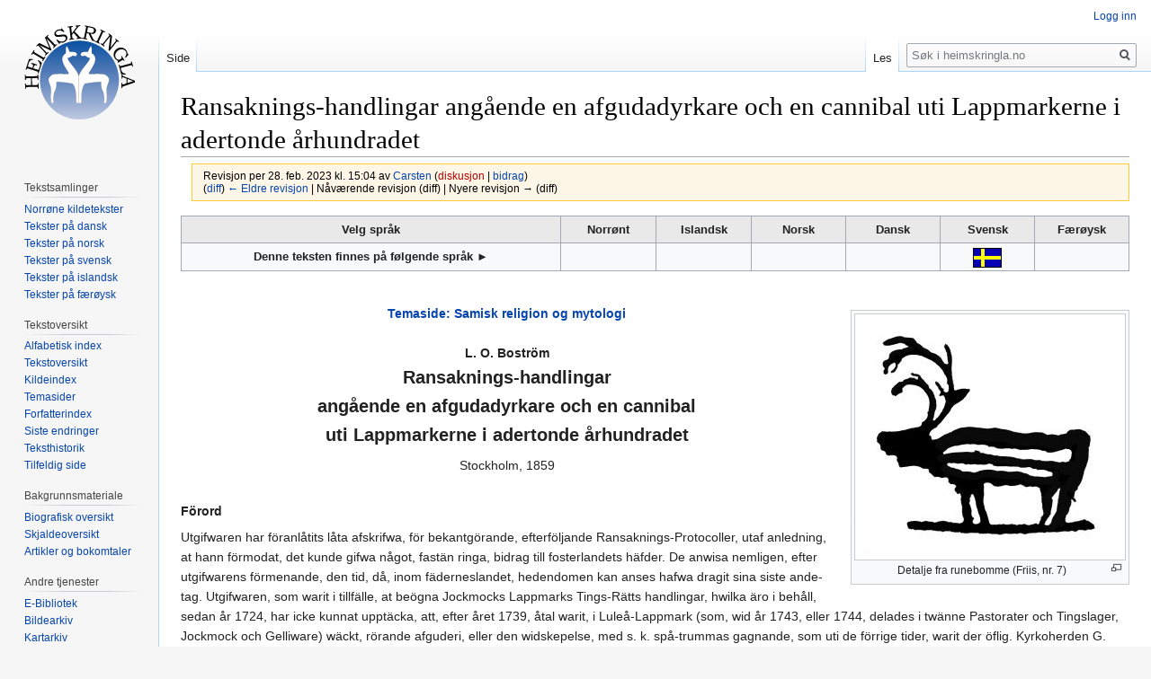

--- FILE ---
content_type: text/html; charset=UTF-8
request_url: https://www.heimskringla.no/index.php?title=Ransaknings-handlingar_ang%C3%A5ende_en_afgudadyrkare_och_en_cannibal_uti_Lappmarkerne_i_adertonde_%C3%A5rhundradet&oldid=67863
body_size: 24204
content:
<!DOCTYPE html>
<html class="client-nojs" lang="nb" dir="ltr">
<head>
<meta charset="UTF-8"/>
<title>Ransaknings-handlingar angående en afgudadyrkare och en cannibal uti Lappmarkerne i adertonde århundradet – heimskringla.no</title>
<script>document.documentElement.className="client-js";RLCONF={"wgCanonicalNamespace":"","wgCanonicalSpecialPageName":!1,"wgNamespaceNumber":0,"wgPageName":"Ransaknings-handlingar_angående_en_afgudadyrkare_och_en_cannibal_uti_Lappmarkerne_i_adertonde_århundradet","wgTitle":"Ransaknings-handlingar angående en afgudadyrkare och en cannibal uti Lappmarkerne i adertonde århundradet","wgCurRevisionId":67863,"wgRevisionId":67863,"wgArticleId":16485,"wgIsArticle":!0,"wgIsRedirect":!1,"wgAction":"view","wgUserName":null,"wgUserGroups":["*"],"wgCategories":["Alfabetisk indeks","Tekster på svensk","L. O. Boström","Samisk mytologi"],"wgBreakFrames":!1,"wgPageContentLanguage":"nb","wgPageContentModel":"wikitext","wgSeparatorTransformTable":[",\t."," \t,"],"wgDigitTransformTable":["",""],"wgDefaultDateFormat":"dmy","wgMonthNames":["","januar","februar","mars","april","mai","juni","juli","august","september","oktober","november","desember"],"wgMonthNamesShort":["","jan.","feb.","mar.",
"apr.","mai","jun.","jul.","aug.","sep.","okt.","nov.","des."],"wgRelevantPageName":"Ransaknings-handlingar_angående_en_afgudadyrkare_och_en_cannibal_uti_Lappmarkerne_i_adertonde_århundradet","wgRelevantArticleId":16485,"wgRequestId":"aX66HS1jBK_QDjZczG7aGwABkhg","wgCSPNonce":!1,"wgIsProbablyEditable":!1,"wgRelevantPageIsProbablyEditable":!1,"wgRestrictionEdit":[],"wgRestrictionMove":[]};RLSTATE={"site.styles":"ready","noscript":"ready","user.styles":"ready","user":"ready","user.options":"loading","user.tokens":"loading","ext.cite.styles":"ready","mediawiki.legacy.shared":"ready","mediawiki.legacy.commonPrint":"ready","mediawiki.skinning.interface":"ready","skins.vector.styles":"ready"};RLPAGEMODULES=["ext.cite.ux-enhancements","site","mediawiki.page.startup","mediawiki.page.ready","mediawiki.searchSuggest","skins.vector.js"];</script>
<script>(RLQ=window.RLQ||[]).push(function(){mw.loader.implement("user.options@1c9hq",function($,jQuery,require,module){/*@nomin*/mw.user.options.set({"variant":"nb"});
});mw.loader.implement("user.tokens@tffin",function($,jQuery,require,module){/*@nomin*/mw.user.tokens.set({"editToken":"+\\","patrolToken":"+\\","watchToken":"+\\","csrfToken":"+\\"});
});});</script>
<link rel="stylesheet" href="/./load.php?lang=nb&amp;modules=ext.cite.styles%7Cmediawiki.legacy.commonPrint%2Cshared%7Cmediawiki.skinning.interface%7Cskins.vector.styles&amp;only=styles&amp;skin=vector"/>
<script async="" src="/./load.php?lang=nb&amp;modules=startup&amp;only=scripts&amp;raw=1&amp;skin=vector"></script>
<meta name="ResourceLoaderDynamicStyles" content=""/>
<link rel="stylesheet" href="/./load.php?lang=nb&amp;modules=site.styles&amp;only=styles&amp;skin=vector"/>
<meta name="generator" content="MediaWiki 1.34.0"/>
<meta name="robots" content="noindex,nofollow"/>
<link rel="shortcut icon" href="/favicon.ico"/>
<link rel="search" type="application/opensearchdescription+xml" href="/./opensearch_desc.php" title="heimskringla.no (no)"/>
<link rel="EditURI" type="application/rsd+xml" href="http://heimskringla.no/api.php?action=rsd"/>
<link rel="alternate" type="application/atom+xml" title="heimskringla.no Atom-mating" href="/./index.php?title=Spesial:Siste_endringer&amp;feed=atom"/>
<!--[if lt IE 9]><script src="/./resources/lib/html5shiv/html5shiv.js"></script><![endif]-->
</head>
<body class="mediawiki ltr sitedir-ltr mw-hide-empty-elt ns-0 ns-subject page-Ransaknings-handlingar_angående_en_afgudadyrkare_och_en_cannibal_uti_Lappmarkerne_i_adertonde_århundradet rootpage-Ransaknings-handlingar_angående_en_afgudadyrkare_och_en_cannibal_uti_Lappmarkerne_i_adertonde_århundradet skin-vector action-view">
<div id="mw-page-base" class="noprint"></div>
<div id="mw-head-base" class="noprint"></div>
<div id="content" class="mw-body" role="main">
	<a id="top"></a>
	
	<div class="mw-indicators mw-body-content">
</div>

	<h1 id="firstHeading" class="firstHeading" lang="nb">Ransaknings-handlingar angående en afgudadyrkare och en cannibal uti Lappmarkerne i adertonde århundradet</h1>
	
	<div id="bodyContent" class="mw-body-content">
		<div id="siteSub" class="noprint">Fra heimskringla.no</div>
		<div id="contentSub"><div class="mw-revision warningbox"><div id="mw-revision-info">Revisjon per 28. feb. 2023 kl. 15:04 av <a href="/wiki/Bruker:Carsten" class="mw-userlink" title="Bruker:Carsten"><bdi>Carsten</bdi></a> <span class="mw-usertoollinks">(<a href="/./index.php?title=Brukerdiskusjon:Carsten&amp;action=edit&amp;redlink=1" class="new mw-usertoollinks-talk" title="Brukerdiskusjon:Carsten (siden finnes ikke)">diskusjon</a> | <a href="/wiki/Spesial:Bidrag/Carsten" class="mw-usertoollinks-contribs" title="Spesial:Bidrag/Carsten">bidrag</a>)</span></div><div id="mw-revision-nav">(<a href="/./index.php?title=Ransaknings-handlingar_ang%C3%A5ende_en_afgudadyrkare_och_en_cannibal_uti_Lappmarkerne_i_adertonde_%C3%A5rhundradet&amp;diff=prev&amp;oldid=67863" title="Ransaknings-handlingar angående en afgudadyrkare och en cannibal uti Lappmarkerne i adertonde århundradet">diff</a>) <a href="/./index.php?title=Ransaknings-handlingar_ang%C3%A5ende_en_afgudadyrkare_och_en_cannibal_uti_Lappmarkerne_i_adertonde_%C3%A5rhundradet&amp;direction=prev&amp;oldid=67863" title="Ransaknings-handlingar angående en afgudadyrkare och en cannibal uti Lappmarkerne i adertonde århundradet">← Eldre revisjon</a> | Nåværende revisjon (diff) | Nyere revisjon → (diff)</div></div></div>
		
		
		
		<div id="jump-to-nav"></div>
		<a class="mw-jump-link" href="#mw-head">Hopp til navigering</a>
		<a class="mw-jump-link" href="#p-search">Hopp til s&oslash;k</a>
		<div id="mw-content-text" lang="nb" dir="ltr" class="mw-content-ltr"><div class="mw-parser-output"><table class="toccolours" border="1" width="100%" cellpadding="4" style="border-collapse:collapse">

<tbody><tr style="background-color:#e9e9e9">
<th align="center" valign="top" width="40%"><b>Velg språk</b></th>
<th align="center" valign="top" width="10%">Norrønt</th>
<th align="center" valign="top" width="10%">Islandsk</th>
<th align="center" valign="top" width="10%">Norsk</th>
<th align="center" valign="top" width="10%">Dansk</th>
<th align="center" valign="top" width="10%">Svensk</th>
<th align="center" valign="top" width="10%">Færøysk
</th></tr>
<tr>
<th>Denne teksten finnes på følgende språk ►</th>
<th></th>
<th></th>
<th></th>
<th></th>
<th><a href="/wiki/Ransaknings-handlingar_ang%C3%A5ende_en_afgudadyrkare_och_en_cannibal_uti_Lappmarkerne_i_adertonde_%C3%A5rhundradet" title="Ransaknings-handlingar angående en afgudadyrkare och en cannibal uti Lappmarkerne i adertonde århundradet"><img alt="Svensk.gif" src="/./images/0/00/Svensk.gif" decoding="async" width="32" height="22" /></a></th>
<th>
</th></tr>
</tbody></table>
<p><br />
</p>
<div class="thumb tright"><div class="thumbinner" style="width:302px;"><a href="/wiki/Fil:Ren_(detalje_fra_runebomme).jpg" class="image"><img alt="" src="/./images/thumb/4/4c/Ren_%28detalje_fra_runebomme%29.jpg/300px-Ren_%28detalje_fra_runebomme%29.jpg" decoding="async" width="300" height="273" class="thumbimage" srcset="/./images/thumb/4/4c/Ren_%28detalje_fra_runebomme%29.jpg/450px-Ren_%28detalje_fra_runebomme%29.jpg 1.5x, /./images/thumb/4/4c/Ren_%28detalje_fra_runebomme%29.jpg/600px-Ren_%28detalje_fra_runebomme%29.jpg 2x" /></a>  <div class="thumbcaption"><div class="magnify"><a href="/wiki/Fil:Ren_(detalje_fra_runebomme).jpg" class="internal" title="Forstørr"></a></div><center> Detalje fra runebomme (Friis, nr. 7)<i> </i></center></div></div></div>
<center>
<p><b><a href="/wiki/Samisk_religion_og_mytologi" title="Samisk religion og mytologi">Temaside: Samisk religion og mytologi</a></b><br /><br /><b>L. O. Boström</b>
<br /><big><big><b>Ransaknings-handlingar <br />angående en afgudadyrkare och en cannibal <br />uti Lappmarkerne i adertonde århundradet</b></big></big> 
</p>
Stockholm, 1859</center>
<p><br />
<b>Förord</b>
</p><p>Utgifwaren har föranlåtits låta afskrifwa, för bekantgörande, efterföljande Ransaknings-Protocoller, utaf anledning, at hann förmodat, det kunde gifwa något, fastän ringa, bidrag till fosterlandets häfder. De anwisa nemligen, efter utgifwarens förmenande, den tid, då, inom fäderneslandet, hedendomen kan anses hafwa dragit sina siste ande-tag. Utgifwaren, som warit i tillfälle, at beögna Jockmocks Lappmarks Tings-Rätts handlingar, hwilka äro i behåll, sedan år 1724, har icke kunnat upptäcka, att, efter året 1739, åtal warit, i Luleå-Lappmark (som, wid år 1743, eller 1744, delades i twänne Pastorater och Tingslager, Jockmock och Gelliware) wäckt, rörande afguderi, eller den widskepelse, med s. k. spå-trummas gagnande, som uti de förrige tider, warit der öflig. Kyrkoherden G. Westerlund i Jockmock, som någon tid förestått Pastors-göremålen uti Gelliware Lappmark, har dock upplyst, det han erfarit af handlingar, som skola finnas i Gelliware kyrka, att, inom sistnämnde Lappmark, något afguderi ännu bemärkts uti decenniet 1740-1750. Att spå-trumma, ännu wid år 1725, warit i bruk uti Luleå-Lappmark kan slutas af ett, i Jockmocks häradskista befintligt, Ransaknings-Protocoll af den 11:e Febr. sistberörde år, angående Lapp-gumman Gunilla Nilsdotter, som warit anklagad, att hafwa, år 1724, om lifwet bragt sonens, Lappen Pål Anundssons, hustru Kirstin Larsdotter, då dessa qwinnor warit bortgångne ifrån kotan, eller tjället, för att söka angelika-ört, efter hwilken utwandring Kirstin funnits ligga död, nedanföre ett berg. Gunilla förnekade dråpet, och påstod Kirstin hafwa omkommit igenom ridu (berg-ras), men omstänigheter, som wid ransakningen utröntes, gjorde det mera sannolikt, att skador, som, å Kirstins hufwud, warit synbara, blifwit henne, af menniskohand, tillskyndade. Kirstins man Pål Anundsson war af den mening, att Tourpuns-Lappen Anund Jonsson, som omkring-gått Pål Anundssons kota, förtrollat hans moder, eller henne till dråpet "förtjust", heldst weterligt wore, att Anund Jonssons fader, Kaitums-Lappen gamle Jon Andersson Swirpa, hade spå-trumma. Derom hade Swirpa blifwit, inför Domstolen, förhörd, men förnekat Pål Anundssons sistnämnde uppgift, dock medgifwit, att Swirpas fader Anders Jonsson haft spå-trumma, hwilken likwäl skall blifwit honom ifråntagen; hwaremot Pål Anundson påstått, att uppgiften, det Jon Swirpa hade spå-trumma, wore så mycket säkrare, som Swirpas egen son hade sådant, för Pål, tillstått, uti flere personers närware.
</p><p>Sedermera blef, på 1730 års Ting i Luleå Lappmark, såsom Domboken wisar, efterforskadt, huruwida någon, af Allmogen derstädes, dåmera, af spå-trumma, sig betjenade; hwarwid Tings-Rätten icke kunnat sådant förhållande erfara, utan inhämtat upplysning, att bruket af spå-trumma wore, att anses, såsom upphördt.
</p><p>Ransaknings-Protocollet, som Enare-Lappen Olof Olofsson Walle, hwilken år 1768 uppätit 2:ne sine barn, lemnar icke upplysning, om han egt någon kunskap i Christendomen. Hans gerning lemnar anledning att antaga, det han warit i hedniskt mörker, och påpekar wilden.
</p><p><b>L. O. B.</b>
</p><p><br />
</p><p><br />
</p>
<center>__________________________</center>
<p><br />
</p><p><br />
</p>
<center><big><b>Utdrag af Domboken hållen å Laga Tinget uti Luleå Lappmark, å Tingstaden Jockmock, den 14:e Februari 1739.</b></big></center>
<p><br />
S. D. Förekom Befallningsmannen Wälbetrodde Lars Wallman och berättade, at Adjuncten Wällärde Olof Modeen skall honom wid handen gifwit, thet Lappmannen Pär Nilsson ifrån Norje honom i händer ställt 2:ne trä-beläten, som han berättat sig hafwa funnit under sin hijtresa ifrån Norje uti byen Sirkaslockt, wid ett ställe, ther tjäll hade stått, dock icka welat uptäcka hwem, på det stället, skulle haft sitt tjäll, utan sagt, at han sådant wille giöra inför Rätten, när påfordrades; hafwandes ock tillagt, at under beläten, som warit satte i jorden, funnits, under thet ena, en hund och under thet andra, en höna, hwilket Befallningsman ej mindre kunnat, än angifwa, med begiäran, at Pär Nilsson måtte få therom aflemna sin utförliga berättelse, på thet i dagljuset komma måtte, huru härmed förewetter, och om någon ther wid brukat widskieppelse.
</p><p>Pär Nilsson, af ungefär 50 åhrs ålder, född uti byen Jockmock i thenna Lappmark, och som, för thess fattigdom, flyttat härifrån till Norje, för 20 åhr tillbakars, och nu hijtkommit, at betala sin skuld hoos Borgaren, förhördes häröfwer och berättade, at, wid tillfälle, han uti nästl. Octobris månad, emedan ännu bar mark war, fohr byarne emellan, at förskaffa sig ackiar, til sine ifrån Norje medbragte sakers framförande, har han, på et fjäll, så kalladt Raggas, uti byen Sirkaslockt<sup id="cite_ref-1" class="reference"><a href="#cite_note-1">&#91;1&#93;</a></sup>, hittat ett trä-beläte, hwars ända, till et qwarter lång, war satt i jorden, och under ändan en swart hund lagd, någodt anstucken af rötha, dock till hud och hår behållen; Ett bösseskott ungefär therifrån i wester fanns äfwen ett dito mindre wara nidsatt och therunder en höns-kropp, som war merendels för-rutten, allenast woro hufwudet och fötterne i behåld. Emellan thesse beläten befanns hafwa stått 2:ne tjäll, theraf, at stenarne till eldstaden sådant utwiste. Thesse beläten, sade Pär Nilsson widare, har han först allena öfwerkommit och theröfwer så häpen blifwit, at han icke fördristat sig dem widröra, förrän han skulle få åsyna folk med sig; Har således gått ungefär 3/4 mil therifrån till Nämdemannen Anders Pärsson Add i Sirkaslockt och Anund Pärsson i Tårpenjaur, som thå bodde uti en by tillhopa, icke omrörande annat, för them, än hade han öfwerkommit något sällsamt, som han begiärde, at the måtte komma, at åskåda. Nämdeman Anders Pärsson och Anund Pärsson ha fölgt med honom till thet omrörde stället, dock först hämtat med sig Pål Jonsson Nikolis uti byen Tårpenjaur, så at the woro fyra till antalet, och hafwa samtelige noga altsammans beskådat och befunnit beläten så wara nidsatte, som anfördt blifwit. Som förrberörde hans medfölje berättat, skulle gamle Jon Andersson Swirpa och hans son Michel Jonsson uti Kaitumjaur samt Jon Pärsson Petur uti Sirkaslockt någon tid förut haft theras tjäll, emellan beläten. Om the thesse beläten gjort och nedsatt, eller till hwad ända the ther stodo, thet är Pär Nilsson okunnigt; dock håller före, at therwid torde blifwit föröfwad trulldom, hälst döde djur funnits therunder; och thetta alt har han icke kunnat fördölja, för Prästerskapet, underställande nu Rättens ompröfwande hwad härwid står, at giöra. I öfrigit höll Pär Nilsson före, at beläten skola blifwit nedsatte omkring Olofsmässan, utan twifwel af Mikel Jonsson Swirpa, eller Jon Pärsson Petur, efter som enthera köpt, nästl:ne sommar, en höna af Probsten Nils Schelderup uti Hammaro Församling i Norje. The namngifne personer efterskickades och förhördes hwar för sig; Först berättandes gamle Jon Andersson Swirpa, af ungefär någre sextio åhrs ålder, at han och sonen Mikel wähl alle somrar, ifrån Midsommaren till Lars-mässan, haft theras tillhåld och hemstad på fjället Raggas, äfwen Jon Pärsson Petur med them, nu i 2:ne sistförwekne somrar, men nekade enständigt, at hafwa gjort, nidsatt, eller betjent sig af någre beläten, eller kundskap ega, om någon theraf sig betjent; hållande förwisso före, at någon, af theras owänner, skall slikt uptänkt och i werket ställt, på thet the måtte bringas, om theras wählfärd, dock kunde ej säga, at någon owänskap warit emellan honom och Pär Nilsson.
</p><p>Mikel Jonsson, af någre trettio åhrs ålder och god hälsa samt stadiga lemmar, och som ständigt wistats hemma hoos sine föräldrar, inkallades och sade, uti fadrens frånwaro, at han, nästl:ne sommar, ifrån Midsommaren til Lars-mässan, haft, tillika med sin fader och Jon Pärsson Petur, sitt tillhåld på fjället Raggas, äfwensom alle somrar ther föråth, men at han skall gjort och nidsatt the therå befundne beläten, eller af them sig betjent på något sätt, thet skall honom aldrig kunna öfwertygas, och kan wähl troligt wara, at Pär Nilsson hittat på thet omrörde stället; hållande före, at någon, af theras owänner, them gjort och nidsatt, efter theras flyttande ifrån stället till at komma them i olyckan; nekade och enständigt, at hafwa, sistl:ne sommar, talt med Probsten Schelderup, eller hans folk, än mindre handlat af them någon höna; – Ändteligen widgick Michel thet, sedan Pär Nilsson förehållit honom, at han fore med osanning, at han och Jon Pärsson Petur kiöpt uti nästl:ne Julii månad en ljusgrå höna, för 4 stycken ren-ostar, af en bonde, boende wid Schelderups Prästegård, til ingan annan ända, än at få ägg efter henne. Samma höna har han haft lefwande med sig till sin hemwist på Raggas fjäll, ther hon straxt efter Olofsmässan ihjälfrusit, efter som thå war kallt i Fjället, såsom Nämden är bekant, then tijden ock ren-kalfwar pläga ihjälfrysa, i thet, at ena dagen är wackert solskins- och ten andra dagen uhrwäder. Hönan har han nedgrafwit på Raggas fjäll; 2:ne sine hundar, then ena swart och then andra hwith till färgen, också samma tid omkommit, dymedelst at the ätit af ett as efter en rehn-ko, och samma hundar har han, hwar för sig, nidgrafwit och med jord betäckt, then swarta i öster och then hwita i wester, icke långt ifrån tjället.
</p><p>Frågades, om hans fader Jon Swirpa sett hönan? – Swarade ja.
</p><p>Mikel Jonsson förmantes behörigen, at bekänna sanningen, med ytterligare föreställning, at icke wanligt är, thet Lappmänn köpa höns; hwarwid han tilstod, at, så snart han nidgrafwit swarta hunden och hönan, har han, på hunden, uprest en med uxa tillagd björkroth, såsom ett beläte, och på hönan ett dito mindre af ett widje-trä; Thesse beläten skall han allena tillgjort och dijtsatt för ro skull, utan andres inrådande och tillhjelp, dock hade fadren och Jon Petur sedermera sett hwad han hade uprest.
</p><p>Mikel Jonsson tillhölls än ytterligare tilhölls än ytterligare, at rent uth bekänna, til hwad ända han beläten uprest; hwarefter han uppenbarligen bekände, at han till then ändan thesse beläten gjort och uprest, Margarethæ-tijd uti nästledne Julii månad, at han skulle them tillbedia och therigenom erhålla bättre lycka på rehnar, som näst föruth begynt stiälpa af smittosam sjukdomb, så at han fadren och Petur mistade tillhopa 10 stycken rehnar, Mikel 4, fadren 5 och Petur 1, såsom ock, at hans linnebarn, en gåsse, som war illa siuk, tillika med sin moder, måtte blifwa wid lifwet.
</p><p>Widare tilstod Mikel Jonsson, at han köpt förr omrörde höna, till ingen annan ända, än at han skulle lägga henne under thet tiltänkte belätet, på det belätet skulle så mycket snarere honom bönhöra; hafwandes, förr än resan, en wecka efter Pehrs-mässan, anstältes till Norje, hoos sig fastställt, utan andras inrådande, at köpa hönan, til förr omrörde bruk, efter som han tyckt hoos sig, at ingen fogel skulle wara behagligare thertill; och änskönt hönan, som han ernade dräpa wid hemkombsten, sjelf döede, hade han likwähl icke betänkande wid, at henne, sådan som hon war, upoffra, så wida han tyckte wara sak samma. Hönan hade han nidgrafwit, som förr anfördt blifwit, i wester, och hunden i öster ifrån tjället, och öfwer hönan satt thet mindre och öfwer hunden thet större belätet. Om icke hunden sjelf dött, skulle han icke lagt något under thet större belätet.
</p><p>Mikel Jonsson forehölls än nogare, at bekänna, om icke han dräpt både hundar och hönen till offer? Swarade och tillstod så händt wara, men then hwitha hunden skall sjelfdött, efter belätens upresning, och thensamma, efter han sjelfdödde och war hwith, och således otjenlig till offer, har han afsides nidgrafwit och med jord öfwerhöljt, utan at sättia något trä theröfwer. Efter sin egen inbillning hade han tyckt, at en swart hund skulle ware tjenligare och bättre till offer, än en hwith, utan at någon har honom therom gjort underrättad.
</p><p>Beläten tillagde han först med knif och yxa, och dräptes hunden och hönan. Nu, så snart hunden och hönan wore på sine ställen nidgrafne, och beläten theröfwer upreste, som skiedde omkring Olofsmässan, har han, om en morgon, efter solenes upgång, fallit ned på sine knän, först framföre thet större belätet, buckande sin kropp, för thetsamma, tijdt och ofta, säjande therwid, under hwart buckande, med sammanknäpte händer, för bröstet, och öpne ögon, stundom til himmelen och stundom på belätet: "Hjelp nu, stor Japher Junckar! min hustru, mitt barn och rehnar, at ingen olycka skier", och thermed en god stund framhärdat. Dagen therpå, om morgonen, har han förfogat sig till thet mindre belätet, och thet samma, på lika sätt, samt samma ord, som thet större tillbedit; kallande thet mindre: "Mindre Japher Junckare"; och thermed har han dageligen continuerat, till thess boflyttningen skiedde wid Lars-mässan, dock så, at han icke mehra, än en gång, om dagen, tillbedit thet ena, och, then andra dagen, thet andra belätet, hwarefter händt, at hustru och barnet kommit till sine förrige krafter igen, och boskaps-döden uphört; Troendes fullvisso, at beläten hulpit honom therutinnan. Wid hwilken beskaffenhet honom förehölls, huru han sig inbilla kan, at ett dödt ting skall kunna sådant uträtta? Swarade, at, efter hjelpen kom then gången, så tror han, at slikt tillbedjande warit orsaken thertill; nekande, at någon föruth, eller efteråth honom inbillat, at han therigenom skulle få, eller fått hjelp.
</p><p>Frågades, om han tror, at then lefwande Guden, som honom och alla andra menniskor skapat, thess kunnat hjelpa honom? Swarande, ja; Tillskrifwandes sit oförstånd orsaken till hwad han gjort, med föregifwande, at han, när afguderiet begicks, icke skall warit wid sitt fulla förstånd, men nu, sedan han kommit till bättre weth, finner han, at han grofweligen sig försett emot then Alsmägtige Guden.
</p><p>Widare förehölts honom, at han, kort för thetta, inför Protocollet sig tydeligen utlåtit, sin wissa tro wara, at han, igenom belätens tillbediande, blifwit bönhörd.
</p><p>Swarande: thet har han sagt, och thet samma tror han ännu, dock så, at han igenom beläten blifwit så mycket snarere bönhörd af den lefwande Guden.
</p><p>Frågades: hwem som honom skapat, föder och uppehåller?
</p><p>Swarande: Gud, som bor i himmelen; ej wettande wisst, om han bor ibland menniskor; och åter igen, thet han tror, thet then rätte Guden bor ibland them.
</p><p>Frågades, om han tror, at Gud har sig bekant hwad nu för händer hafs, inför Rätta, samt om Gud straffar afguderi och annat ogudaktigt wäsende?
</p><p>Swarande: ja; Tillräknandes nu, som förr, sitt gamla weth, at han kommit, at tilbedia beläten.
</p><p>Frågades, om han, så wida beläten wid boflyttningen lemnades orörde, på the ställen, the först woro nedsatte, warit finnad, at widare, af them, sig betjena?
</p><p>Swarande: at, om han haft tijd, hade han them förstört; och åter igen, at han låtit them blifwa stående, till then ändan, at, om någon widare nöd omstötte, han måtte åter igen få them tilbedia.
</p><p>Frågades, om honom till finnes gått, när han kom i erfarenhet, at beläten woro borttagne af Pär Nilsson?
</p><p>Swarande: Omkring Helgamässan fick han förnimma så händt wara, af hwem, mins han icke, och thå har han therwid tyckt så illa wara, at han fällt tårar, icke för thet de woro borttagne, utan i fruktan, för werldsligit straff.
</p><p>Frågades, om han therföråth betjent sig af thesse, aller andre slike beläten och ting? –  Swarande: nej.
</p><p>Frågades, om han tilförene sett andre betjena sig af sådane beläten?
</p><p>Swarande: För någre åhr sedan har han, wid ett, en Lappman i Norje, tillhörigt tältställe, sett sådane ting, men wiste ej, hwem the tillhörde; – Beläten hade han uplyftat och funnit, under thet ena, en hund, och under thet andra en höna, och therefter, när nöden påkom, har han sig rättat, och gjort sine beläten like them i Norje; Kunnandes förstå them ware upreste, till then ändan, at the skulle tillbedias, thet onda, at afwärja.
</p><p>Frågades, om han tror, thet the upreste beläten skulle kunna stifta något ondt? – Swarande: them ware upreste, till att tillskynda honom godt, men icke tror han, at the skulle kunnat werka något ondt emot sig, eller andre.
</p><p>Frågades, om ock fadren och Jon Petur samt hustrun tillbedit thesse beläten? – Swarande: icke hustrun, ty hon var siuk, men fadren och Jon Petur, samt Peturs hustru skola, sedan the fått wetta af honom, at han them uprest, them, på lika sätt, som han, samt tillika med honom, en enda gång tillbedit, och thet första resan tillbedning skulle af honom skie, eftersom han bad them följa med sig, och the eljest, lika som han, trodde, att godt skulle therigenom wederfaras.
</p><p>Wid thenna utsago stod han ständigt; tilläggandes widare thet, at om hustrun, eller barnet, eller ock renar blifwit döde, skulle han upbrännt beläten.
</p><p>Frågades: hwem han thå sedermera skulle hafwa tillbedit? – Swarande: Gud.
</p><p>Frågades: hwilken Gud? och hwad hans namn är? – Swarande: sig icke wetta.
</p><p>Sin gjorda utsago, om belätens upbrännande, ändrade han i så måtto, och sade, at han sig therutinnan förtalt, i thet, om ändteligen hustrun, eller barnet blifwit dödt, skulle han likafullt behållit beläten obrände, och them tilbedit.
</p><p>Frågades, huru många Gudar han har? – Swarande: sig icke wetta.
</p><p>Frågades, om han weth, at Guden, som han sagt bo i himmelen, är rådande, öfwer alt? –  Swarande: sig icke wetta.
</p><p>Frågades, om han icke blifwit underrättad therom, wid skiedde förhör åhrligen i Kyrkian?
</p><p>Swarande: at han wähl lärer fått underrättelse therom, men har gått in igenom thet ena, och uth igenom the andra öhrat.
</p><p>Frågades, om han weth hwars son Jesus är? och hwad wählgerningar han gjort?
</p><p>Swarande: nej; och, om han ändteligen hört predikas therom i Kyrkian, så mins han nu thet icke; Tillskrifwandes sitt swaga hufwud och förstånd ordsaken till sådant mörker.
</p><p>The af Pär Nilsson tagne och till Adjuncten Modeen lemnade beläten upwistes, och widkändes Michel Jonsson them wara the samma, som han på Raggas fjäll uprest och qwarlemnat, som the ock woro af samma slags trä, som han tillförene beskrifwit them wara gjorde af, och ha, sedan the blifwit tagne, icke kommit, förr än nu, för hans ögon. Warandes bägge hehl friske och icke längesedan tillgjorde; thet störste 1 ¼ aln långt, och i tjockleken smalare, än ett lindadt barn, och thet mindre belätet 1⁄8  aln långt, och icke tjockare, än ett grof Spanskt rör, bägge tälgde til någon dehl med knif och yxa, men större dehlen sjelf wäxt; Å thet förre war skapnad till hufwud ögon, näsa, munn, haka, hals, bröst och lif, och therunder ett knä, och ben, uthan foth; omkring lifwet fanns en skåra, i stället för gjorddehl, som Michel Jonsson sjelf wille hafwa't; och å thet mindre allenast tekn til hufwud, ansikte och hals, med skåror ther nedanföre, hwilka skåror Michel Jonsson sade intet hafwa betyda.
</p><p>Frågades, hwad namn thesse beläten haft? – Swarande nu, at han kallat them Junkar-Lapp; nu åter: Lafar Junkare; åter igen: Jake Junkare; dock wille han, uppå ytterligare tillfrågan sig erhindra, at han endast kallat them Lafar Junckare. Ordet Lafar, eller Japher finns ej igen ibland Lappländska språket; men Jako betyder tro; och Junckare kunde ingen gifwa säker uttydning på; Somlige, af Nämnden, wille uttyda't, efter Norjes sätt, at tala, för en förnäm mann; lika så Michel Jonsson sjelf; men, i Församlingen, Klockaren Nils Andersson, för en afgud, som likwäl heter på Lappländska språket: Wärro Jubmel, thet är trä-gud; hafwandes Klockaren hört, igenom sägn, en Junckare så kallas. Närwarende Capellan i Församlingen Jonas Högling intygade sig ock hört, at Junckare skall betyda ett beläte, som warder dyrkadt, thet ware sig af sten, eller trä. Nämden war intet bekant, om Michel Jonssons hustru och barn, eller boskap warit med siukdomb behäftade omkring Olofsmässan, så wida alle bott den tiden långt ifrån Michel Jonssons hemwist.
</p><p>Widare stod thenne gång, med Michel Jonsson icke, at uträtta; – Och ty förekallades än ytterligare fadren Jon Swirpa, thå, för honom och sonen, föregående ransakning uplästes och uttolkades; Widgående Michel Jonsson, til alla delar, thensamma; och utläth fadren sig härwid, att han theraf hört, huru sonen sig åtburit, men honom skulle sådant tillförenne warit obekant, och åter igen, at allaredan förledne höst hört, igenom sägn, at Pär Mikelsson bortlagt beläten, ej minnandes, om sonen sådant, för honom, uptäckt; nekade ock enständigt, at han sett beläten wid tjället, och följakteligen icke kunnat them tillbedia, som ej eller sonen någonsin för honom uptäckt hwad han haft, för händer, oachtadt, at the bägge bott nära hwarandre.
</p><p>Widare kunde Rätten, med thenna ransakning, i dag ej komma, så wida klocken war half åtta, efter middagen, slagen; allenast antyddes Befallningsmannen, at låta taga Michel Jonsson under behörigt förwahr.
</p><p><br />
<b>Den 15:de Februarii:</b>
</p><p>S. D. Förekallades åter Pär Nilsson, Michel Jonsson och hans fader Jon Andersson Swirpa, och oachtadt Rätten, igenom hwarjehanda föreställningar, sökte förmå Jon Swirpa till bekjännelse, fortfor han likwähl uti framhärdigt nekande. Sonen påstod, at fadren både sett och en gång tillbedit beläten, men fadren: at sonen icke weth hwad han talar; tillstående likwähl, at honom och sonen emellan altid warit godt förtroende, såsom ock, at hafwa sett hönan, när sonen kom hem med henne ifrån Norje, och skulle sonen föregifwit, at han kiöpt henne, till at wärpa ägg.
</p><p>Frågades, hwarest hönan tog wägen? Swarade: at efter sonens berättelse, skall hun frusit ihjäl. –  Föreställdes, at beläten icke stått längre ifrån theras tjäll, än the therifrån kunnat wähl synas. Swarade sig ej sett.
</p><p>Af Pär Nilsson upwisades hufwudet af then fundna hönan, under thet mindre belätet, och widkiändes af Michel Jonsson.
</p><p>Jon Swirpa frågades, om sona-hustrun och barnet warit sjuka omkring Olofsmässan? Swarade ja, samt at både sonen och han mist then tijden rehnar, huru många kunde han nu icke minnas.
</p><p>Frågades, om sonen, Olofsmässan, war af sådant förstånd, som han nu befinnes wara? Swarade sig icke hafwa något begrepp therom, eftersom sonen och han icke bott uti ett tjäll tillhopa, dock tillstod, at the dagligen talts wid.
</p><p>Widare stod ej, at uträttas med Jon Swirpa, och ty förekallades Jon Pärsson Petur, som sedan Rätten honom förehållit hwad Michel Jonsson anfört, swarade, at när hönan, af Michel Jonsson, köptes i Norje, har han warit med, och Michel Jonsson thå föregifwit, at han köpte hönan, at få ägg efter henne; – Hönan följde med till byen; – hwarest hon sedan tog wägen, är Petur okunnigt; – Nekar, at hafwa sett Michel Jonsson giöra, eller upresa någre beläten, eller sett them stå wid derastjäll på Raggas, och har således ej heller kunnat them tillbedia; Och om ändteligen beläten kommit, för hans ögon, skulle han likwäl them icke tillbedit, så wida han hört sådant förbiudas af Presterskapet.
</p><p>En rehn hade han mistat omkring Olofsmässan; – men Michel och fadren flere; – Michels hustru war krankaktig; – Om barnet äfwenså war, är honom okunnigt.
</p><p>Jon Petur frågades, om, honom och Michel Jonsson emellan, är, eller warit något missförstånd. Swarade: at the altid finsemellan warit wänner.
</p><p>Michel Jonsson sade, at hwad han angifwit, emot Jon Petur, skulle wara sanning. Thet oaktadt framhärdade Jon Petur uti nekande, och fanns wara en styf och hårdsint karl.
</p><p>Frågades, om Michel Jonsson, omkring Olofsmässan, funnits af thet förstånd han nu har?  
</p><p>Swarade: at han tyckt honom thå wara på lika sätt, som nu, dock har han then tijden åtskillige gångor warit ifrån tjället, stundom en hel dag, och stundom dag och natt, ej wettande Petur hwad han uträttat.
</p><p>Michel förebar, at när någon sinnesförwirring honom åkommer, löper han bort till skogs, och åter hem igen, när han kommer till sitt förstånd, som ock skulla ofta händt omkring Olofsmässan, thå han ock i samma stånd skall kommit, att tillbedia beläten.
</p><p>Michel förehölls, at han, långt föruth hoos sig fastställt, at giöra hwad han gjort, måtte warit wid sit förstånd; Swarade: "thett wett, jag nu har, hade jag ock här föråth". Frågades, om någre oskylde personer wistats i lag med honom, omkring Olofsmässan?  Swarade: nej.
</p><p>Jon Peturs hustru Anna Jonsdotter inkallades, och nekade, likasom mannen, at beläten kommit, för hennes ögon, såsom ock, at ega kunskap, om någon them tillbedit. Hönan hade hon sett lefwande komme hem til byen; men hwarest hon sedermera tagit wägen, wore henne obekant.
</p><p>Michel förehöll henne, at så snart hon och flere satte sine hufwuden utom tjäll-dörrarne, kunde beläten synas; Men Anna nekade, som förr, at the kommit, för hennes ögon.
</p><p>Anna frågades, om Michel fanns, omkring Olofsmässan, så satt till förstånd, som nu?  Swarade ja, och at han wähl under tiden gått och warit borta ifrån tjället, men hwad hans ährende warit, wore henne obekant. Hustrun låg then tiden i barnsäng: Om barnet ock war sjukt, wiste hun intet gifwa beskied om; Eljest war ock någon liten sjukdom kommen ibland rehnarne, som straxt afstadnat.
</p><p>Befallningsman anhöll, at endast Anund Pärsson ifrån Tårpenjaur, hwilken Pär Nilsson haft till åsyna witne, måtte få, til något bättre ljus erhållande, giöra thess berättelse, efter aflagd witnesed, så wida Påhl Jonsson Nicolis är Jon Swirpas och hans sons bekante afundsman, som ock Nämden wiste intyga, och Nämdeman Anders Pärsson witas så långt ifrån Tingsplatsen, för thess hustrus sjukdombs skull, at han, innan fyra dagars förlopp, icke kan hijtkomma; och som Nämden intygade honom Anund Pärsson wara af god frägd, och Swaranderne ther till med icke ringasta jäf, emot honom, anförde, altså aflade, med finger å bok witneseden, och efter undfången underwisning, om edens wicht och wärde, witnade: at, uti nästledne Octobris månad, har Pär Nilsson kommit till hans och Nämdemannen Anders Pärssons by, och Påhl Jonsson Nicolis straxt therpå. Then förre har berättat, at han sett ett under, men icke omrörde, hwad thet wore, eller hwarest thet skulle finnas, allenast har han bedt them följa sig, som the ock efterkommo. Nu, när the woro komne ungefär ¾ mihl, ifrån byen, på fjället Raggas, hafwa the funnit twänne beläten wara therå upreste, ett stort och ett litet, thå the blefwo förskräckte. Pär Nilsson lyftade på beläten, och fanns, under thet stora, en swart hund, med hud och hår, och under thet lilla en ljusgrå höna, allenast til hufwud och fötter behållen; Hufwudet tog Pehr Nilsson til sig, äfwensom beläten; Sejande, at han toge them hem med sig, men finge se hwad theraf blifwa kunde. Om jemwäl omrördes, at the skulle bäras till Kyrkioherden, mins witnet icke. Witnet kunde ock se, at beläten icke föruth warit pålyftade, och thet af then pålagde jorden. Emellan beläten funnos 3:ne Tjällställen, och uppå Pär Nilssons frågan, hwem ther bodt, ha the swarat: "Jon Swirpa, hans son och Jon Petur, förl:ne sommar." – Frågades, huru Swirparne och Petur bodde ifrån witnet uti Octobris månad? Swarade: "några dagsresor", och ha the således icke kunnat påkallas, till at följa them; som ej eller af Pär Nilsson omrördes, hwarest the skulle taga wägen. Beläten uppwistes och igenkjendes af witnet sejande sig icke wetta, till hwad ända the blifwit upsatte, eller om någon them tilbedit. Beläten stodo icke längre ifrån tjällställen, än the therifrån kunde wähl synas; och som witnet tyckt, skulle beläten icke stått, uthi många månaders tijd, uthi jorden, efter theras satte ändar i jorden wore hehl friske.
</p><p>Witnet frågades, om thet hört, at Michel Jonsson therförråth föröfwat afguderij? – Swarade: nej. – Widare, om witnet städse befunnit Michel Jonsson wara af sundt förnuft? – Swarade: at han kiänner honom allenast till ansicktet, eftersom han aldrig warit i fällskap med honom. – Sidst sade wittnet, uppå tillfrågan, sig icke wara bekant, om Michel Jonssons hustru, eller barn warit, förlidne sommar, siuka, eller om hans boskap. – Witnesmålet uplästes, och uttolkades.
</p><p>Pär Nilsson frågades, om han gitter framte skiähl, till bewis, at ock Jon Swirpa samt Petur med sin hustru, warit delachtige uti Michel Jonssons synd?
</p><p>Swarade: sig ingen närmare uplysning kunna meddela, än then han, i början af rättegången, framfört. 
</p><p>Michel Jonsson frågades, om han icke hört af Prästerskapet, at belätens tillbediande wore synd? – Swarade: sig icke minnas, eftersom han straxt förgiäter hwad han hörer talas.
</p><p>Nämdemännerne Anders Larsson, Måns Pålsson och Erik Rijm sade sig hört berättas, af hvem minnas the icke, at Michel Jonsson icke altid skall warit wid sitt fulla förstånd, i synnerhet när han af drycker är öfwerlastad; närmare besked, om honom, wiste the icke, at aflemna, och widare, at icke warit bekant, at han tillförene skal föröfwat widskieppelse, eller något annat groft brott. – Adjuncten Modeen anförde, at Michel Jonsson är then enfaldigaste, ibland alla, uthi sin Christendomskundskap, och änskönt han, så flittigt, som någon, biwistar Gudstjensten, och han Modeen på alt sätt sökt inplanta i honom något lius i Christendomen, är likwäl thermed intet wordet uträttat, i thet han föregifwer sitt swaga hufwud icke kunna begripa hwad som föreställes. Någre rader kan han läsa, efter Prästen, när the honom föreläsas, men glömmer åter straxt bort them. Som Modeen wille tycka, skulle han wara af swagt minne och förstånd, dock icke så, at sejas kan honom wara aldeles afwita.
</p><p>Rätten fant nödigt, at jemwähl höra Handelsmannen Erik Wallberg, som, uthi åtta åhrs tid, drifwit handel med thenne Michel Jonsson, om thess frägd; Och, sedan han witneseden aflagt, witnade, at, som han tyckt, skulle Michel Jonsson icke altid warit wid sundt förnuft, i thet han ofta icke kunnat minnas, hwad han, åhret tillförene, blifwit skyldig, eller haft, at fordra, som han ock ofta sagt efter, som witnet sagt föruth, thet måtte warit likt, eller olikt. När räkenskaperne skulle slutas, har fadren, eller hustrun måst altid wara med, änskiönt han icke smakat brännewijn, hwartill är han mycket begifwen; dock kan ej witnet seja, at han är aldeles afwita, men måtte hafwa swagt förstånd och kort minne. Hade ej mera, at berätta. Uplästes.
</p><p>Så berättade ock Råd- och Handelsmannen ifrån Luleå Stad Johan Hahn, dock utan ed, at, under påstående marknad, skal Michel Jonsson en gång inkommit i hans stuga, krypande på sine knän, hwaraf han sluta wille, at med honom icke måtte wara rätt fatt, så wida han thå befunnit honom wara nyckter.
</p><p>Michel Jonsson förestältes, om han tycker sig gjort illa eller wähl? – Swarade: sig icke wetta; Häradshöfdingen må thet bäst wetta.
</p><p>Och uppå förehållan, at Häradshöfdingen funne honom hawa sig groft försett, – swarade: thet måtte wähl thå så wara, efter Häradshöfdingen så säger; men Häradshöfdingen kunde wähl, med honom, öfwerse och mildra.
</p><p>Mera stod härwid intet, at giöra, ej eller hade Parterne något widare, at andraga; och i ty uplästes och uttolkades ord ifrån ord, för samtelige wederbörande, then i dag hållne undersökningen, hwarmed Parterne togo afträde.
</p><p><br />
<b>Resolutio:</b>
</p><p>Ehuruwähl Mikel Jonsson Swirpa har, uppå Norske Lappmannen Pär Nilssons angifwande och Befallningsmannen Wälbetrodde Lars Wallmans, i följe theraf, gjorde tilmähle, måst tillstå och bekiänna, at han, uti slutet af Julii månad åhr 1738, förfärdigat och uprest twänne beläten af trä, samt them, ifrån then tiden, intill derpå följande Larsmesso-dag, dyrkat och tillbedit, en reso på hwarje dag, och hwarunder han lagt, under thet större, en liusgrå höna, alt till then ändan, at hans thå med sjukdom behäftade hustru och barn skulle therigenom blifwa wid lifwet, och then anstötta boskaps-siukan afwändas, hwilken framfart så mycket troligare hållas bör wara skiedt, som the, under ransakningen, inlupne omständiheter emot honom, liusligen lägga sådant å daga, helst Mikel Jonsson, ibland annat, wettat beskrifwa, förrän the af Pär Nilsson tagne och till Adjuncten i Församlingen Wällärde Olof Modeen aflemnade beläten blefwo honom af Rätten, företedde, af hwad slags trä the woro tillgiorde, i anseende hwartill han skulle gjort sig skyldig till thet straff, som på afgudadyrkan finnes wara utsatt uti Guds lag, 5:te Mose Boks 17:e Cap. v. 5, samt 2:a Cap. § 1 Missgernings-Balken; Likwähl, enär i öfwerwägande komma andre, uti ransakningen, influtne omständigheter, såsom the förnembligast, at Mikel Jonsson sig således förehållit af blott oförstånd, samt blindt mörker uti sin Christendombs-kundskap, i thet han icke wettat afgifwa, uppå the frågor, honom therutinnan föreställte blifwit, något sådant swar, som medgifwer honom ega redig kundskap, om Gud och hans wäsende, utan fast helldre honom wara, till sine sinnen, icke wähl förwarad, som ej heller thess Själasörjare forrberörde Adjunct Olof Modeen, Handelsmannen Erik Wallberg, eller någon annan kunnat betyga honom wara af sundt förnuft, kan Rätten, för sin dehl, med lika straff som en full wetande mann skulle, i annor händelse, hafwa förtjent, icke belägga, utan underställer Kongl. Maj:ts och Rijksens Höglofl. Swea Hof-Rätts högtuplyste skiärskådande i ödmjukhet, med hwad straff han Mikel Jonsson eljest, sig sjelf och androm enfaldigom och wahnartigom till warning beläggas bör. Men hwad fadren Jon Andersson Swirpa, Jon Pärsson Petur och hans hustru Anna Jonsdotter berörer, som efter Mikel Jonssons angifwande, skulle, en enda gång, och på lika sätt, som han, tillika med honom, samma beläten hafwa tillbedit. Så emedan the enständigt nekat, och emot them icke någre bindande skiähl och omständigheter äro wordne anbrachte; Ty i förmågo af 17:e Cap. 33:e § Rättergångs-Balken, warda the therutinnan saklöse förklarade; Hwilcket jemwähl Högbemälde Kongl. Rätts högrättwisa ompröfwande i lika underdån-ödmjukhet, hemställes, till följe af 25:e Cap. § 5 uti nästberörde Balk.
</p><p>Rätteligen utskrifwet ifrån den, ibland Jockmocks Härads-Rätts handlingar, förwarade Dombok, för året 1739, betygar: Jockmocks Tingplats den 21:a Mars 1853.
</p><p>På Häradshöfdinge-Embetets wägnar
</p><p><b>L. O. Boström.</b>
</p><p><br />
</p>
<center>__________________________</center>
<p><br />
</p><p><br />
</p>
<center><big><b>1769, den 20:de Februarii, hölls Laga Ting med Allmogen i Enare och Utsjocki Lappmarker; Närwarende: Oeconomie Directeuren och Krono-Befalningsmannen Herr Anders Hellant, samt efterföljande Nämndemän: Jons Samuelsson Kippo, Olof Mattsson Kyro, Erik Pehrson Era, Pehr Göransson Moratti, Hendrik Henriksson Kyro, Pehr Pehrsson Era och Matts Gabrielsson Aikie.</b></big></center>
<p><br />
S. D. Sedan Bya-Länsman Anders Jonsson Morattie, å egna samt Lapparne Mats Samuelsson Walles, Henrik och Mats Påhlssönner Kuas, Påhl Olofsson Walles, Anders Andersson Walles, Olof Olofsson Aikies, Mårten Henriksson Walles, Anders Andersson Walles, Nämndeman Anders Andersson, Mustas och Anders Andersson Sarris wägnar tillstädeskommit, så anklagade Oeconomie-Directeuren och Krono-Befalningsmannen Herr Anders Hellant, Lappen Olof Olofsson Walle, för det han, i Julii och Augusti månader förledit är, brutit sig in uti följande lästa bodar, och där stulit, nemligen:
</p><p><br />
</p>
<blockquote><blockquote>
<p><i>1:mo Ifrån Matts Samuelsson Walli i Enari:</i>
</p>
<table>
<tbody><tr>
<td valign="top">&#160;&#160;  &#160;&#160; &#160;&#160;  &#160;&#160; &#160;&#160;  &#160;&#160;</td>
<td>Krt.
</td></tr>
<tr>
<td valign="top">&#160;&#160; En Willrensbringa &#160;&#160; &#160;&#160;  &#160;&#160; &#160;&#160;  &#160;&#160;</td>
<td>1:4. –
</td></tr>
<tr>
<td valign="top">&#160;&#160; Det feta af en Rensida &#160;&#160; &#160;&#160;  &#160;&#160; &#160;&#160;  &#160;&#160;</td>
<td>24. –
</td></tr>
<tr>
<td valign="top">&#160;&#160; Och en mark Kornmjöl &#160;&#160; &#160;&#160;  &#160;&#160; &#160;&#160;  &#160;&#160;</td>
<td>10. –
</td></tr>
<tr>
<td valign="top">&#160;&#160;  &#160;&#160; &#160;&#160;  &#160;&#160; &#160;&#160;  &#160;&#160;</td>
<td>_____
</td></tr>
<tr>
<td valign="top">&#160;&#160;  &#160;&#160; &#160;&#160;  &#160;&#160; &#160;&#160;  &#160;&#160;</td>
<td><b>2: 6.–</b>
</td></tr>
<tr>
<td valign="top">&#160;&#160;  &#160;&#160; &#160;&#160;  &#160;&#160; &#160;&#160;  &#160;&#160;</td>
<td>_____
</td></tr></tbody></table>
<p><br />
</p><p><i>2:o Ifrån Henrik och Mats Påhlsöner Kua i Enari:</i>
</p>
<table>
<tbody><tr>
<td valign="top">&#160;&#160; 1/4:del af ett Renlårstycke &#160;&#160; &#160;&#160;  &#160;&#160;</td>
<td>9. –
</td></tr>
<tr>
<td valign="top">&#160;&#160; 1 Helften af en Renbringa   &#160;&#160; &#160;&#160;  &#160;&#160;</td>
<td>18. –
</td></tr>
<tr>
<td valign="top">&#160;&#160; Samt en torkad Laxöring  &#160;&#160; &#160;&#160;  &#160;&#160;</td>
<td>6. –
</td></tr>
<tr>
<td valign="top">&#160;&#160;   &#160;&#160; &#160;&#160;  &#160;&#160;</td>
<td>_____
</td></tr>
<tr>
<td valign="top">&#160;&#160;   &#160;&#160; &#160;&#160;  &#160;&#160;</td>
<td><b>1: 1. –</b>
</td></tr>
<tr>
<td valign="top">&#160;&#160;   &#160;&#160; &#160;&#160;  &#160;&#160;</td>
<td>_____
</td></tr></tbody></table>
</blockquote></blockquote>
<p><br />
Olof Olofsson Walle, efter utseende några och 40 åhr, medelmåttig till wäxten och af god kroppstyrka, född i Enare af fadren Lappen Olof Walle och modren Ellan Nilsdotter, hwilka bägge genom döden afgått, tillstod, efter undfången alfwarsam förmaning, om sannfärdig bekännelse, att han ifrån Matts Samuelsson Walle, Henrik och Mats Pålssöner Kua, Påhl Olofsson Walle, Anders Andersson Walle, Olof Olofsson Ackie, Mårten Henriksson Walle, Anders Andersson Walle, Bya-Länsman Anders Jonsson Morattie, Nämndemannen Anders Andersson Musta och Anders Andersson Sarri snattadt alla de persedlar, som Actor Herr Directeuren Hellant här ofwanföre angifwit, af hwilka Olof Olofsson Walle sade sig, för hungers skull. hafwa matpersedlarne upätit – – – – –
</p><p>På ytterligare efterfrågan tillstod Olof Olofsson Walle, det ock Nämnden intygade, att bemälde Olof Olofsson Walle, för 12, eller 13 år sedan, blifwit, för första resan begånget snatteri genom inbrott, med spöslitande afstraffad; dock kunde ej någon erindra sig, huru många par spö Walle då bekommit.
</p><p>Sedan Rätten erhållit erhållit den underrättelse, att Olof Olofsson Walle, med sin aflidna hustru Ella Matsdotter, haft fem barn, neml. 3:ne söner Mats, Olof och Pehr Olofssöner, samt 2:ne döttrar, Lisa och Elin Olofsdöttrar, så gaf herr Directeuren Hellant tillkänna, at Olof Olofsson Walle skal, efter egen bekännelse, opätit 2:ne af sina döda barn, dottren Elin och sönen Pehr; Och berättade Olof Olofsson Walle, på tillfrågan, att hans son Mats, 13 åhr gammal, skulle nu för tiden tjena i Warungi by och Konungariket Norrige, sonen Olof hade, på sit 8:de åhr, omkommit i skogen, utan att sedermera, lefwandes, eller död, igenfinnas kunnat, dottren Lisa skal dödt 14 dagar efter födelsen, men dottren Elin och sonen Pehr skola, sedan Elin fyllt 9 åhr och Pehr 5 åhr, wåhrtiden förledit århr aflidit på et bärg, emellan Swerige och Norrige, Sonnäswara kalladt; Om wåren 1767 skall Olof Olofsson Walle, med sin hustru Ella Matsdotter, sönerne Mats och Pehr samt dottren Elin farit til Norrige, att sig med fiskande födan förskaffa, och Kyrders-mässotiden förledit åhr hade Walles hustru Ella Madsdotter dödt i Warungi by och Norrige, der hon ock begrafwen blifwit; Wåhrtiden, derpå följande, skal Olof Olofsson Walle, med sina barn, dottren Elin och sonen Pehr, utan andras medfölje, begifwit sig ifrån Norrige, i tanke, at resa till Enare, då ock Walle haft litet math i behåll, den han, tillika med sina öfrige saker, lagdt på 2:ne Atjer, satt barnen på samma atjer, och med sin enda oxren kiört ifrån Norrige. Wid ankomsten till berget Sounnuswara, skal ren icka orkat draga längre, hwarföre Walle, på samma berg, gjort en kåta åth sig och sina barn; – Under wistandet på Sounnuswara, hade den ditförda mathen blifwit upäten; Och emedan Ren icke orkat fra till Enare, och Walle dessutom, till födo för sig och barnen, ej någon annan utwäg wetat, så hade Walle, till den ändan, slagtat samma ren, 2:ne weckor förr än barnen Elin och Pehr blefwo döde; När Olof Olofsson Walle, med desse sine barn, reste ifrån Norrige, hade ej någon af dem warit sjuk, widare, än at dottren Elin haft något ondt i föttren, men sedan de kommo på Sounnuswara bärg, skall dottren Elin och sonen Pehr fått ondt i hufwudet, och i hjertat, hwaraf Elin först, och Pehr ett dygn derefter på Sounnuswara genom döden afgått, utan att någon annan, än fadren Olof Olofsson Walle, derwid tillstädes, eller i hans följe warit; De döda barnen hade han lagt i ofwanb:de atje, samt dem, med ris och kläder, täckt, i upsåt, at framdeles föra barnen til Enare, och låta dem där begrafwas. När barnen afledo, hadde ännu något, af den slacktade oxren, warit i behåll; men sedan ock det blifwit opätit, skall Walle, til sit lifs uppehälle, sedt sig nödsakad, att äta opp båda thes döda barn Elin och Pehr, emedan han icke haft ren, att köra med, och snön skal warit så mjuk, at han med skid, icke eller derifrån komma kunnat, hwarföre ock Olof Olofsson Walle, en wecka efter Pingst förledit åhr, med knif skurit hufwuden af bådas thes döda barn, och derpå med samma knif sönderstyckadt Kropparna, först på sin dotter Elin, och sedan på sonen Pehr, samt kokat deras kiött och ben uti en koppar-kiettel, som Walle med sig haft, samt alt kiöttet til båda barnen derefter oppätit, jemwäl ock, med en yxhammare, slagit sönder de större benen af hans kokade barn, märgen derutur tagit och den äfwen oppätit, men barnens hufwud hade han icke kokat; Och ehuruwäl kiöttet icke smakat godt, skall likwäl Walle, för hungers skull, warit nödsakad, at det äta; Sedan barnen aldeles oppätne blifwit, skall Walle ändå, i 2:ne, eller 3:ne dagar, qwarblifwit på Sounnuswara, och därunder uppehållit lifwet med små foglar, dem han i skogen skjutit, emedan Walle, jemte yxan och kiettelen, haft med sig bössa, krut och lod; men innan Walle började oppäta sina barn, skal han, oaktadt all anwänd möda, icke fått skinta en fogel. Efter förenämnde 2:ne, eller 3:ne dagars förlopp, skal snön merendels warit smält, hwarföre Walle lagt barnens hufwud och deras kokade ben uti den ena atien, stjelpt den andra atien deröfwer, och låtit dem på Sounnuwara qwarblifwa, samt derpå gått til Enare, och derstädes, intil denna tid, qwarblifwit, men Olof Olofsson Walle bedyrade högeligen, att han icke mördat sine barn, eller, till deras död, på något sätt wållande warit: Och yttrade sig Actor icke eller kunna, emot Walles nekande, wisa, att denne sednare sine barn Elin och Pehr mördadt.
Sedan Walle tillkännagifwit, att han på Sounnuswara, ibland annat, äfwen haft skid med sig, samt att han, under sitt wistande derstädes, icke af någon sjukdom beswärad blifwit, så intygade den 
närwarende allmogen, att, ifrån Sounnuswara, är till Enare kyrka ungefär femton mihl, och till Utsjocki kyrka ungefär fem mihl, samt att Olof Olofsson Walle wåhrtiden förledit år, innan han började oppäta sina barn, och under den tid, Walle, af sin slagtade ren, hade att äta, nogsamt kunnat med skid komma til folck i Enari, eller Utsjoki, om han welat. 
</p><p>Bya-Länsmannen Anders Jonsson Morattie berättade, att när Olof Olofsson Walle, wåhrtiden förledit åhr, kom til Enare, hade han omtalt, att dess barn Elin och Pehr nyss förut blifwit döde på Sounnuswara, samt att de därstädes i en atie lågo, hwarföre Morattie och Johan Nilsson Aikie trettondedagstiden innewarende åhr, i följe med Olof Olofsson Walle, begifwit sig dit, och funnit stängren till Walles kåta ännu stå där qwar, och sedan de, efter Walles anwisning, gräfwit bort snön innom samma kåta-stänger, hade Morattie, uti en atie, funnit 2:ne afskurne hufwud med mössor på, samt åtskillige mennisko-ben, å hwilken atie äfwen en annan atie lagd warit; och emedan Morattie icke annat kunnat finna, än at dessa ben blifwit kokade, så hade han gjort Walle föreställning derom, som genast bekänt, att han, för hungers skull, kokat och oppätit sina twänne barn, dottren Elin och sonen Pehr, på sätt som Walle härofwanföre berättadt, hwarpå Morattie fört benen och hufwuden till Enare, dock förgätit, at dem nu hit till Tinget taga, som icke eller Kyrkioherden här i Församlingen Herr Magister Högman, hwilken i Utsjocki, 15 mihl ifrån Enare, boendes är, hithänt någon attest, om Walles ålder och Christendomskunskap, med mera.
</p><p>På tillfrågan berättade Lapp-Almogen sig aldrig hafwa funnit, att Olof Olofsson Walle det ringaste fel på förståndet haft, ej eller kunde Rätten, af Walles tal och swar, annat erfara, än att han till sina sinnen wäl förwarad är.
</p><p>Som Olof Olofsson Walle, oaktadt flere honom gjorda föreställningar, ej till någon annan bekännelse kunde förmås, än den han redan gjordt; Så wärderades de snattade persedlar på sätt, som här ofwanföre antecknadt blifwit; Och sedan Nämnden intygadt, att Walle mycket fattig är, och ransakningen upläst samt widkänd blifwit, så fant wäl Rätten, till följe af 40 Cap. 6 § och 47 Cap. 1 § Missgärnings-Balken, det Olof Olofsson Walle, för andra resan genom inbrott begånget snatteri, gjordt sig skyldig, att afstraffas med 20 par spö, 3 slag af paret, samt att ej allenast i Sacristian undergå enskild skrift och aflösning, utan ock att ersätta Målsegarne hwad, af de snattade persedlarne, ännu icke tillrätta kommit; Men emedan Olof Olofsson Walle äfwen bekänt, det han, wåhrtiden förledit åhr, kokat och oppätit 2:ne sine döda barn, deras ben, för den deruti warande märg, med en yxhammare sönderslagit, och samma märg jemwäl oppätit, å hwilken omenskliga gärning ej något straff, uti Lagen, utsatt är; Ty warder detta alt Höglofl. Kongl. Hof-Rättens högrättwisa afgörande ödmjukast understäldt, samt om icke Walle, så framt han, till spöstillande och fästningsarbete, dömd warder, kunde, till besparing af fångskjutsen, få Kroppsplickten wid Landsfängelset i Piteå Socken undergå, och sådant sedan i orten, där gärningen gjord blifwit, kundgöras. Emedlertid kommer Walle till berörde Landsfängelse; att försendas och där förblifwa, till dess Högbemälte Hof-Rätts Utslag i saken utfaller; Som ock Enareboerne antyddes, att, till nästa Sodankylä Ting, ej allenast inskaffa Herr Kyrkioherden Högmans attest, om Walles ålder, förde wandel och Christendomskundskap, samt om den bekännelse Walle, för honom, gjordt, utan ock, att medföra de öfwerlefwor, som, efter Walles förenämnde 2:ne barn, Elin och Pehr, fundne blifwit, att där närmare besigtigas. År och dag, som förr skrifwit står.
</p><p>På Tings-Rättens wägnar:<br />
<b>P. Folcker</b>
</p><p><br />
</p><p><b>Utdrag af Protocollet, hållet på Laga Tinget i Sådankylä, Sombio och Kemi kylä, den 4:de Martii 1769.</b>
</p><p>S. D. Efter gjord anstalt, inställte sig Lappen Mats Matsson Walle ifrån Enare och inlefwererade Herr Kyrkoherden Magister Högmans attest, om Olof Olofsson Walles ålder och Christendomskundskap, med det mera, som uolästes; Äfwen upwiste Mats Mattsson Walle de hufwuden och ben, som, efter Olof Olofsson Walles barn, dottren Elin och sonen Pehr igenfundne blifwit.
</p><p>På båda hufwuden såto ännu myssorne qwar, gjorde af wallmar, neml. på det förste hufwudet en qwins- och på det mindre hufwudet en gosse-myssa; På deras ansickten war ej något kött, utan allenast n tunn hinna inwid benen; nen när myssorne blewo aftagne, befants kiöttet, huden och håret derunder icke wara förmultnade, som icke eller, å samma hufwuden, någon wåldsam åkomma syntes; båda halsarne, tillika med undra käftarne woro ifrån dessa hufwuden, afskurne: alla benen till sjelfwa Kropparne samt ryggknotorne, hwilka numera befunnes något brunacktiga till färgen; lågo hwar för sig, som ock benpiporne, och de större armpiporne woro sönderslagne, så att märgen derutur tagas kunnat; men hinnan, omkring dessa ben och knotor, war aldeles borta, hwaraf, som ock, att alla benen och knotorna lågo, serskilte hwar för sig, ljusligen syntes, att samma ben och knotor, utom barnens hufwuden, kokade blifwit. År och dag, som förr skrifwit står.
</p><p>På Tings-Rättens wägnar:<br />
<b>P. Folcker</b><br />
</p><p><br />
Afskriternes likhet med originalen, besannar<br />
<b>L. O. Boström</b><br />
Häradshöfding<br />
</p><p><br />
</p>
<h2><span class="mw-headline" id="Fodnoter">Fodnoter</span></h2>
<div class="mw-references-wrap"><ol class="references">
<li id="cite_note-1"><span class="mw-cite-backlink"><a href="#cite_ref-1">↑</a></span> <span class="reference-text"> Ordet <b>by</b> har i Lappland en trefaldig bemärkelse. När Lappen talar om sin by, afser han dermed endast sitt enskilda tjäll och hem, hwilket, såsom bekant är, flyttas, och än är uti Lapplands skogar, än högt uppe i fjällen, emellan Swerige och Norrige. Uti Upbörds- och Dom-böckerne deremot benämnas, för byar, de Lappske horderne, eller Nomad-flockarne. Desse äro flere, inom hwarje Lappmark, hafwa ej wisse boningsställen, och wistas, såsom nyss sagdt är, än på fjällen, än nedanföre dem, uti dalar och skogar. Wid den tid (1739), då detta Ransaknings-Protocoll är hållit, funnos i Luleå-Lappmark som sådane horder, nemligen <b>Tourpun, Sirkas, Kaitum, Jockmock</b> och <b>Sjocksjock</b>. Wid Luleå-Lappmarks delning uti Pastoraterne og Tingslagerne Jockmock och Gelliware, för något öfwer 100 år sedan, kommo Kaitum-Lapparne, samt en del af Sjocksjocks, at tillhöra Gelliware-Pastorat. Då Lapp-Allmogen i Jockmocks Pastorat är nederflyttad ifrån fjällen, der Lapparne hafwa deras sommar-wistelse, ligga Tourpuns-Lapparne wanligen på södra, eller sydwestra sidan,  om Lilla Lule-elf, samt Sirkas-Lapparne, emellan Lilla Lule-elf och Stor-Lule-träsk, eller Stora Lule-wattnet. Jockmocks-Lapparne draga längre nederåt landet; och Sjocksjocks ligga längst neder i Lappmarken. Kaitum-Lapparne hafwa då de nederstigit ifrån fjällen, deras tillhåll på norra, eller nordöstra sidan, om sjön Stor-Lule-träsk.<br />
Utom de omförmälde twänne slags byar, finnas ock uti Lappmarkerne <b>Bonde-byar</b>, dylike som i Swenska bygden, hwarest Nybyggarne äro boende och hafwa sine faste bostäder. (Utgifw:ns anm.)</span>
</li>
</ol></div>
<p><br />
</p>
<!-- 
NewPP limit report
Cached time: 20260131065214
Cache expiry: 86400
Dynamic content: false
Complications: []
CPU time usage: 0.132 seconds
Real time usage: 0.996 seconds
Preprocessor visited node count: 20/1000000
Preprocessor generated node count: 0/1000000
Post‐expand include size: 0/2097152 bytes
Template argument size: 0/2097152 bytes
Highest expansion depth: 2/40
Expensive parser function count: 0/100
Unstrip recursion depth: 0/20
Unstrip post‐expand size: 1942/5000000 bytes
-->
<!--
Transclusion expansion time report (%,ms,calls,template)
100.00%    0.000      1 -total
-->

<!-- Saved in parser cache with key heimssxs_heimskr-mw_:pcache:idhash:16485-0!canonical and timestamp 20260131065213 and revision id 67863
 -->
</div></div>
		
		<div class="printfooter">Hentet fra «<a dir="ltr" href="http://heimskringla.no/index.php?title=Ransaknings-handlingar_angående_en_afgudadyrkare_och_en_cannibal_uti_Lappmarkerne_i_adertonde_århundradet&amp;oldid=67863">http://heimskringla.no/index.php?title=Ransaknings-handlingar_angående_en_afgudadyrkare_och_en_cannibal_uti_Lappmarkerne_i_adertonde_århundradet&amp;oldid=67863</a>»</div>
		
		<div id="catlinks" class="catlinks" data-mw="interface"><div id="mw-normal-catlinks" class="mw-normal-catlinks"><a href="/wiki/Spesial:Kategorier" title="Spesial:Kategorier">Kategorier</a>: <ul><li><a href="/wiki/Kategori:Alfabetisk_indeks" title="Kategori:Alfabetisk indeks">Alfabetisk indeks</a></li><li><a href="/wiki/Kategori:Tekster_p%C3%A5_svensk" title="Kategori:Tekster på svensk">Tekster på svensk</a></li><li><a href="/wiki/Kategori:L._O._Bostr%C3%B6m" title="Kategori:L. O. Boström">L. O. Boström</a></li><li><a href="/wiki/Kategori:Samisk_mytologi" title="Kategori:Samisk mytologi">Samisk mytologi</a></li></ul></div></div>
		<div class="visualClear"></div>
		
	</div>
</div>


		<div id="mw-navigation">
			<h2>Navigasjonsmeny</h2>
			<div id="mw-head">
									<div id="p-personal" role="navigation" aria-labelledby="p-personal-label">
						<h3 id="p-personal-label">Personlige verktøy</h3>
						<ul>
							<li id="pt-login"><a href="/./index.php?title=Spesial:Logg_inn&amp;returnto=Ransaknings-handlingar+ang%C3%A5ende+en+afgudadyrkare+och+en+cannibal+uti+Lappmarkerne+i+adertonde+%C3%A5rhundradet&amp;returntoquery=oldid%3D67863" title="Du oppfordres til å logge inn, men det er ikke påkrevet [o]" accesskey="o">Logg inn</a></li>						</ul>
					</div>
									<div id="left-navigation">
										<div id="p-namespaces" role="navigation" class="vectorTabs" aria-labelledby="p-namespaces-label">
						<h3 id="p-namespaces-label">Navnerom</h3>
						<ul>
							<li id="ca-nstab-main" class="selected"><span><a href="/wiki/Ransaknings-handlingar_ang%C3%A5ende_en_afgudadyrkare_och_en_cannibal_uti_Lappmarkerne_i_adertonde_%C3%A5rhundradet" title="Vis innholdssiden [c]" accesskey="c">Side</a></span></li><li id="ca-talk" class="new"><span><a href="/./index.php?title=Diskusjon:Ransaknings-handlingar_ang%C3%A5ende_en_afgudadyrkare_och_en_cannibal_uti_Lappmarkerne_i_adertonde_%C3%A5rhundradet&amp;action=edit&amp;redlink=1" rel="discussion" title="Diskusjon om innholdssiden (siden finnes ikke) [t]" accesskey="t">Diskusjon</a></span></li>						</ul>
					</div>
										<div id="p-variants" role="navigation" class="vectorMenu emptyPortlet" aria-labelledby="p-variants-label">
												<input type="checkbox" class="vectorMenuCheckbox" aria-labelledby="p-variants-label" />
						<h3 id="p-variants-label">
							<span>Varianter</span>
						</h3>
						<ul class="menu">
													</ul>
					</div>
									</div>
				<div id="right-navigation">
										<div id="p-views" role="navigation" class="vectorTabs" aria-labelledby="p-views-label">
						<h3 id="p-views-label">Visninger</h3>
						<ul>
							<li id="ca-view" class="collapsible selected"><span><a href="/wiki/Ransaknings-handlingar_ang%C3%A5ende_en_afgudadyrkare_och_en_cannibal_uti_Lappmarkerne_i_adertonde_%C3%A5rhundradet">Les</a></span></li><li id="ca-viewsource" class="collapsible"><span><a href="/./index.php?title=Ransaknings-handlingar_ang%C3%A5ende_en_afgudadyrkare_och_en_cannibal_uti_Lappmarkerne_i_adertonde_%C3%A5rhundradet&amp;action=edit" title="Denne siden er beskyttet.&#10;Du kan se på kildeteksten [e]" accesskey="e">Vis kilde</a></span></li><li id="ca-history" class="collapsible"><span><a href="/./index.php?title=Ransaknings-handlingar_ang%C3%A5ende_en_afgudadyrkare_och_en_cannibal_uti_Lappmarkerne_i_adertonde_%C3%A5rhundradet&amp;action=history" title="Tidligere revisjoner av denne siden [h]" accesskey="h">Vis historikk</a></span></li>						</ul>
					</div>
										<div id="p-cactions" role="navigation" class="vectorMenu emptyPortlet" aria-labelledby="p-cactions-label">
						<input type="checkbox" class="vectorMenuCheckbox" aria-labelledby="p-cactions-label" />
						<h3 id="p-cactions-label"><span>Mer</span></h3>
						<ul class="menu">
													</ul>
					</div>
										<div id="p-search" role="search">
						<h3>
							<label for="searchInput">Søk</label>
						</h3>
						<form action="/./index.php" id="searchform">
							<div id="simpleSearch">
								<input type="search" name="search" placeholder="Søk i heimskringla.no" title="Søk i heimskringla.no [f]" accesskey="f" id="searchInput"/><input type="hidden" value="Spesial:Søk" name="title"/><input type="submit" name="fulltext" value="Søk" title="Søk etter sider som innholder denne teksten" id="mw-searchButton" class="searchButton mw-fallbackSearchButton"/><input type="submit" name="go" value="Gå" title="Gå til en side med dette navnet om den finnes" id="searchButton" class="searchButton"/>							</div>
						</form>
					</div>
									</div>
			</div>
			<div id="mw-panel">
				<div id="p-logo" role="banner"><a class="mw-wiki-logo" href="/wiki/Forside" title="Gå til hovedsiden"></a></div>
						<div class="portal" role="navigation" id="p-" aria-labelledby="p--label">
			<h3 id="p--label"></h3>
			<div class="body">
								<ul>
									</ul>
							</div>
		</div>
			<div class="portal" role="navigation" id="p-Tekstsamlinger" aria-labelledby="p-Tekstsamlinger-label">
			<h3 id="p-Tekstsamlinger-label">Tekstsamlinger</h3>
			<div class="body">
								<ul>
					<li id="n-Norr.C3.B8ne-kildetekster"><a href="/wiki/Norr%C3%B8ne_kildetekster">Norrøne kildetekster</a></li><li id="n-Tekster-p.C3.A5-dansk"><a href="/wiki/Tekster_p%C3%A5_dansk">Tekster på dansk</a></li><li id="n-Tekster-p.C3.A5-norsk"><a href="/wiki/Tekster_p%C3%A5_norsk">Tekster på norsk</a></li><li id="n-Tekster-p.C3.A5-svensk"><a href="/wiki/Tekster_p%C3%A5_svensk">Tekster på svensk</a></li><li id="n-Tekster-p.C3.A5-islandsk"><a href="/wiki/Tekster_p%C3%A5_islandsk">Tekster på islandsk</a></li><li id="n-Tekster-p.C3.A5-f.C3.A6r.C3.B8ysk"><a href="/wiki/Tekster_p%C3%A5_f%C3%A6r%C3%B8ysk">Tekster på færøysk</a></li>				</ul>
							</div>
		</div>
			<div class="portal" role="navigation" id="p-Tekstoversikt" aria-labelledby="p-Tekstoversikt-label">
			<h3 id="p-Tekstoversikt-label">Tekstoversikt</h3>
			<div class="body">
								<ul>
					<li id="n-Alfabetisk-index"><a href="/wiki/Kategori:Alfabetisk_indeks">Alfabetisk index</a></li><li id="n-Tekstoversikt"><a href="/wiki/Tekstoversigt">Tekstoversikt</a></li><li id="n-Kildeindex"><a href="/wiki/Kildeindex">Kildeindex</a></li><li id="n-Temasider"><a href="/wiki/Temasider">Temasider</a></li><li id="n-Forfatterindex"><a href="/wiki/Forfatterindex">Forfatterindex</a></li><li id="n-recentchanges"><a href="/wiki/Spesial:Siste_endringer" title="Liste over siste endringer på wikien. [r]" accesskey="r">Siste endringer</a></li><li id="n-Teksthistorik"><a href="/wiki/Teksthistorik">Teksthistorik</a></li><li id="n-randompage"><a href="/wiki/Spesial:Tilfeldig" title="Vis en tilfeldig side [x]" accesskey="x">Tilfeldig side</a></li>				</ul>
							</div>
		</div>
			<div class="portal" role="navigation" id="p-Bakgrunnsmateriale" aria-labelledby="p-Bakgrunnsmateriale-label">
			<h3 id="p-Bakgrunnsmateriale-label">Bakgrunnsmateriale</h3>
			<div class="body">
								<ul>
					<li id="n-Biografisk-oversikt"><a href="/wiki/Biografisk_oversigt">Biografisk oversikt</a></li><li id="n-Skjaldeoversikt"><a href="/wiki/Skjaldeoversigt">Skjaldeoversikt</a></li><li id="n-Artikler-og-bokomtaler"><a href="/wiki/Artikler_og_forskningsdokumentasjon">Artikler og bokomtaler</a></li>				</ul>
							</div>
		</div>
			<div class="portal" role="navigation" id="p-Andre_tjenester" aria-labelledby="p-Andre_tjenester-label">
			<h3 id="p-Andre_tjenester-label">Andre tjenester</h3>
			<div class="body">
								<ul>
					<li id="n-E-Bibliotek"><a href="/wiki/E-Bibliotek">E-Bibliotek</a></li><li id="n-Bildearkiv"><a href="/wiki/Billedarkiv">Bildearkiv</a></li><li id="n-Kartarkiv"><a href="/wiki/Kortarkiv">Kartarkiv</a></li><li id="n-B.C3.B8ger"><a href="/wiki/Heimskringla_Reprint">Bøger</a></li><li id="n-Norr.C3.B8ne-l.C3.A6remidler"><a href="/wiki/Norr%C3%B8ne_l%C3%A6remidler">Norrøne læremidler</a></li><li id="n-Film-og-underholdning"><a href="/wiki/Film_og_underholdning">Film og underholdning</a></li>				</ul>
							</div>
		</div>
			<div class="portal" role="navigation" id="p-Hjelpesider" aria-labelledby="p-Hjelpesider-label">
			<h3 id="p-Hjelpesider-label">Hjelpesider</h3>
			<div class="body">
								<ul>
					<li id="n-Arbeidskontoret"><a href="/wiki/Arbeidskontoret">Arbeidskontoret</a></li><li id="n-Prosjektportal"><a href="/wiki/Prosjektportal">Prosjektportal</a></li><li id="n-Igangv.C3.A6rende-prosjekter"><a href="/wiki/Projekter">Igangværende prosjekter</a></li><li id="n-Redaksjonelle-retningslinjer"><a href="/wiki/Redaksjonelle_retningslinjer">Redaksjonelle retningslinjer</a></li><li id="n-Opphavsrett"><a href="/wiki/Opphavsrett">Opphavsrett</a></li><li id="n-Kontakt"><a href="/wiki/Kontaktside_for_heimskringla.no">Kontakt</a></li><li id="n-FAQ"><a href="/wiki/FAQ_(dansk)">Ofte stilte spørsmål</a></li>				</ul>
							</div>
		</div>
			<div class="portal" role="navigation" id="p-tb" aria-labelledby="p-tb-label">
			<h3 id="p-tb-label">Verktøy</h3>
			<div class="body">
								<ul>
					<li id="t-whatlinkshere"><a href="/wiki/Spesial:Lenker_hit/Ransaknings-handlingar_ang%C3%A5ende_en_afgudadyrkare_och_en_cannibal_uti_Lappmarkerne_i_adertonde_%C3%A5rhundradet" title="Liste over alle wikisider som lenker hit [j]" accesskey="j">Lenker hit</a></li><li id="t-recentchangeslinked"><a href="/wiki/Spesial:Relaterte_endringer/Ransaknings-handlingar_ang%C3%A5ende_en_afgudadyrkare_och_en_cannibal_uti_Lappmarkerne_i_adertonde_%C3%A5rhundradet" rel="nofollow" title="Siste endringer i sider som blir lenket fra denne siden [k]" accesskey="k">Relaterte endringer</a></li><li id="t-specialpages"><a href="/wiki/Spesial:Spesialsider" title="Liste over alle spesialsider [q]" accesskey="q">Spesialsider</a></li><li id="t-permalink"><a href="/./index.php?title=Ransaknings-handlingar_ang%C3%A5ende_en_afgudadyrkare_och_en_cannibal_uti_Lappmarkerne_i_adertonde_%C3%A5rhundradet&amp;oldid=67863" title="Permanent lenke til denne revisjonen av siden">Permanent lenke</a></li><li id="t-info"><a href="/./index.php?title=Ransaknings-handlingar_ang%C3%A5ende_en_afgudadyrkare_och_en_cannibal_uti_Lappmarkerne_i_adertonde_%C3%A5rhundradet&amp;action=info" title="Mer informasjon om denne siden">Sideinformasjon</a></li>				</ul>
							</div>
		</div>
			<div class="portal" role="navigation" id="p-Eksterne_lenker" aria-labelledby="p-Eksterne_lenker-label">
			<h3 id="p-Eksterne_lenker-label">Eksterne lenker</h3>
			<div class="body">
								<ul>
					<li id="n-Oppslagsverk"><a href="/wiki/Leksikon,_ordb%C3%B8ker_og_andre_oppslagsverk">Oppslagsverk</a></li><li id="n-Eksterne-lenker"><a href="/wiki/Eksterne_lenker">Eksterne lenker</a></li>				</ul>
							</div>
		</div>
			<div class="portal" role="navigation" id="p-Annonse" aria-labelledby="p-Annonse-label">
			<h3 id="p-Annonse-label">Annonse</h3>
			<div class="body">
								<ul>
					<li id="n-Kj.C3.B8p-annonseplass"><a href="/wiki/Tilbud_om_annonseplass_p%C3%A5_heimskringla.no">Kjøp annonseplass</a></li>				</ul>
							</div>
		</div>
			<div class="portal" role="navigation" id="p-Slik_kan_du_bidra" aria-labelledby="p-Slik_kan_du_bidra-label">
			<h3 id="p-Slik_kan_du_bidra-label">Slik kan du bidra</h3>
			<div class="body">
								<ul>
					<li id="n-Slik-kan-du-bidra"><a href="/wiki/Bli_en_Heimskringla-venn#Slik_kan_du_bidra">Slik kan du bidra</a></li>				</ul>
							</div>
		</div>
			<div class="portal" role="navigation" id="p-coll-print_export" aria-labelledby="p-coll-print_export-label">
			<h3 id="p-coll-print_export-label">Skriv ut / eksporter</h3>
			<div class="body">
								<ul>
					<li id="coll-create_a_book"><a href="/./index.php?title=Spesial:Bok&amp;bookcmd=book_creator&amp;referer=Ransaknings-handlingar+ang%C3%A5ende+en+afgudadyrkare+och+en+cannibal+uti+Lappmarkerne+i+adertonde+%C3%A5rhundradet">Opprett en bok</a></li><li id="coll-download-as-rl"><a href="/./index.php?title=Spesial:Bok&amp;bookcmd=render_article&amp;arttitle=Ransaknings-handlingar+ang%C3%A5ende+en+afgudadyrkare+och+en+cannibal+uti+Lappmarkerne+i+adertonde+%C3%A5rhundradet&amp;oldid=67863&amp;writer=rl">Last ned som PDF</a></li><li id="t-print"><a href="/./index.php?title=Ransaknings-handlingar_ang%C3%A5ende_en_afgudadyrkare_och_en_cannibal_uti_Lappmarkerne_i_adertonde_%C3%A5rhundradet&amp;printable=yes" title="Utskriftsvennlig versjon av denne siden [p]" accesskey="p">Utskriftsvennlig versjon</a></li>				</ul>
							</div>
		</div>
			<div class="portal" role="navigation" id="p-donate" aria-labelledby="p-donate-label">
			<h3 id="p-donate-label">Sponsor</h3>
			<div class="body">
				
<br>
<form action="https://www.paypal.com/cgi-bin/webscr" method="post" target="_top">
<input type="hidden" name="cmd" value="_s-xclick">
<input type="hidden" name="hosted_button_id" value="SSWCXGDYSWQVE">
<input type="image" src="https://www.paypalobjects.com/en_US/NO/i/btn/btn_donateCC_LG.gif" border="0" name="submit" alt="PayPal - The safer, easier way to pay online!">
<img alt="" border="0" src="https://www.paypalobjects.com/en_US/i/scr/pixel.gif" width="1" height="1">
</form>
			</div>
		</div>
				</div>
		</div>
				<div id="footer" role="contentinfo">
						<ul id="footer-info">
								<li id="footer-info-lastmod"> Denne siden ble sist redigert 28. feb. 2023 kl. 15:04.</li>
							</ul>
						<ul id="footer-places">
								<li id="footer-places-privacy"><a href="/wiki/Heimskringla.no:Personvern" title="Heimskringla.no:Personvern">Personvern</a></li>
								<li id="footer-places-about"><a href="/wiki/Heimskringla.no:Om" class="mw-redirect" title="Heimskringla.no:Om">Om heimskringla.no</a></li>
								<li id="footer-places-disclaimer"><a href="/wiki/Heimskringla.no:Generelle_forbehold" class="mw-redirect" title="Heimskringla.no:Generelle forbehold">Forbehold</a></li>
							</ul>
										<ul id="footer-icons" class="noprint">
										<li id="footer-poweredbyico">
						<a href="https://www.mediawiki.org/"><img src="/./resources/assets/poweredby_mediawiki_88x31.png" alt="Powered by MediaWiki" srcset="/./resources/assets/poweredby_mediawiki_132x47.png 1.5x, /./resources/assets/poweredby_mediawiki_176x62.png 2x" width="88" height="31"/></a>					</li>
									</ul>
						<div style="clear: both;"></div>
		</div>
		

<script>(RLQ=window.RLQ||[]).push(function(){mw.config.set({"wgPageParseReport":{"limitreport":{"cputime":"0.132","walltime":"0.996","ppvisitednodes":{"value":20,"limit":1000000},"ppgeneratednodes":{"value":0,"limit":1000000},"postexpandincludesize":{"value":0,"limit":2097152},"templateargumentsize":{"value":0,"limit":2097152},"expansiondepth":{"value":2,"limit":40},"expensivefunctioncount":{"value":0,"limit":100},"unstrip-depth":{"value":0,"limit":20},"unstrip-size":{"value":1942,"limit":5000000},"timingprofile":["100.00%    0.000      1 -total"]},"cachereport":{"timestamp":"20260131065214","ttl":86400,"transientcontent":false}}});mw.config.set({"wgBackendResponseTime":685});});</script>
</body>
</html>
